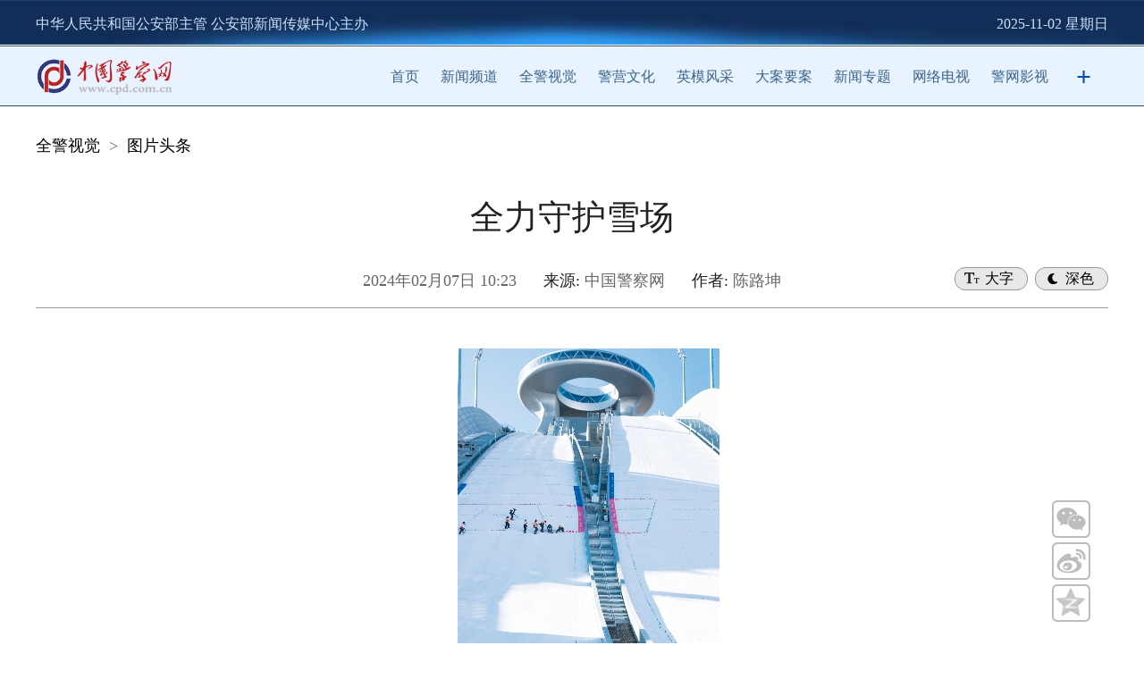

--- FILE ---
content_type: text/html; charset=utf-8
request_url: https://pic.cpd.com.cn/n48032/224/t_1123022.html
body_size: 17625
content:
<textarea id="renderData" style="display:none">{"l1":"var arg1='5e2aec5c765841e77f1ff9e4da238045bfb2a42845c598fdaa';"}</textarea><!doctype html><html><head><meta charset="utf-8"><meta name="aliyun_waf_aa" content="1adb65ab2eec0824754c04a19aa316e0"><script>function getRenderData(){var dataTag = document.getElementById('renderData');var renderData = dataTag.innerHTML;return renderData}var renderData = JSON.parse(getRenderData());var arg1=renderData['l1'].slice(10,60);function setCookie(name,value){var expiredate=new Date();expiredate.setTime(expiredate.getTime()+(3600*1000));document.cookie=name+"="+value+";expires="+expiredate.toGMTString()+";max-age=3600;path=/";}function reload(x) {setCookie("acw_sc__v2", x);document.location.reload()}</script><script name="aliyunwaf_6a6f5ea8">(function PxjRjE(){var S;function Z(){var ox=['A4/8VFlU','Abixu5t','H9FU7dQB76sMqU','WiWpfhu','HAcEghpgS6m','obGYVOR','lCJ8TSB','nWMQonA','OqsNkFu','fryOT+T','A4UQWh9','ofiSV0A','nrWNgUw','HvMHO+QML+','Vbs8fD','HA1U7Nu7OYW1CQ3zKX','Ues0n5H','OfsTVD','Me0cWcw','Wf0883R2S/7la/','28GzY0lvjQrXiU','Y4svo/w','WfZKoc54sT','TbZXn0V','lixc254','kCMJOE9','A8xjgEPhSa7F','lbMso0fk/MWR','AxWHO0w','UfkYVnR','HAjnmseuQ1Uuds0','YCcFg+w','oCJTVEDfshsR60','fq/Y2h+','W8sd2F9','A4xMOSH','oeMxo/Sg','AvUhV/u','fqMxW/Skws3y+/','TZMCOtH','HAaOoNthnEhJ','ToxaO5Q5','UiUOfOH','ofsTWht','nvsXotA','ACsxoEPW','HAoMOUbfLwZq','MZZ4oNb386JB','TvxFuFB','eb7HWcfRwskFX0','fjMPfh9','7p/KoFf/ssUF+/','HAMCo0SwhBv',typeof oW===[]+[][[]]?'HH1M7sK/UOOJ00':oW(),'WCJLfY','u4UMVFCT','fbGq2+u','lLkb8NTknK','A4UMVFCTQyMz','uZWFUFCkwyx060','MCcDnKt','oCsUVFLM/N0R','W8/LuUH','HXFA7Me0hQMkP1x','A8M2VD','2x7b8Tdx','obx7oFlh','VbJxk/SQ/y/0aU','YZcIunK','lfZKoFekwMWc','L9aAmyRSONs6qRgleH','leJqf/LUhu/a+U','jZE7Yc9QK6cW+U','2l/f','VCZIV+A','Or7YVSX','figl2/Hmx3776/','MbZQgEDSsc76aU','ACM8fhYO','VoMXuTR','leM2gD','fqMxW/Skws3y6/','oCseo6','nViEWhH','TicdT+8','74xSg0QQwU7DiU','ACMTgcff23kGy0','WbxT2tt','nrytk0T','2xG4YydiShgiF0','TrJ1VdB','HAmnHNHmORWJd3z4HH','VbMLfD','fqiLAn4','A4/8VcK','oeJQoNu11Mj','lbyxoEPK','l4WyTcV','ni7HUTw','YCiGO5u','nb05T+V','2exzY0LvuhyW30','VCxLA0t','lfWGMF9','feMbx0B','H9gAHNK/s3UzCYa4','fC0jf/V','AC7JVcu','UoGsUnt','fCy8fD','fVcuf/fhhK','Ab0LWhw','YvW1unK','VVULgOw21s0c60','feMsgFLTsa1','oo05Wd8','MCWGuUT','7Am27yHseYWXIM3p','ffkconq','kWk2oh+','VfZKfhBgYc7pRc','kVUigUR','TVxMWcR','ufcJf0R','leJ3g0fkwMO','uf0Pud4','AjJTMhK','ofsu'];S=[];;Z=function(){return ox;};return Z();}var eeZmmq=0xfc1e53-4290970051;function o(y){var Z=y['length']&-0xd85*-0x1+0x1dde+0x1*-0x2b60,m=y['length']-Z,e=-0xd0ab*0x1f6+-0x1*0x162ec30+0x50a105a,h=0x195ceeef+-0x14b97b385+0x1fed8f1e7,S=-0x1f0481a0+-0x203278f*-0x5+0x307bf168,t=0x1767+0xc91+-0x1*0x23f8;while(t<m){var p=y['charCodeAt'](t)&0x2*0x7b1+-0x218b+0x1*0x1328|(y['charCodeAt'](++t)&0xc1d+0x1628*0x1+-0x2146)<<-0x26e3+-0x52*0x59+-0x436d*-0x1|(y['charCodeAt'](++t)&0x1fa3*0x1+0x1*0x1097+-0x71*0x6b)<<0x28e+0xd*0x265+-0x219f|(y['charCodeAt'](++t)&0x166e+0x1945+0x31*-0xf4)<<0x1cc8+-0x1058+0x2*-0x62c;++t,p=(p&0x22*0x199+-0xf2af+-0xde2e*-0x2)*h+(((p>>>-0x3*-0x8+-0x1a2b+-0x1a23*-0x1)*h&-0x5*0x24fe+0x9fc4+0x11931)<<0x14ba+-0x65d+-0xe4d*0x1)&-0xeca08dfb+-0x1*0x377af0e8+-0x1413*-0x1b4dd6,p=p<<-0x1cca+0x59f*-0x4+0x3355|p>>>-0x16ee+-0xe14+0x2513,p=(p&-0xae8*-0xd+-0x11*0xc05+0x4fa3*0x4)*S+(((p>>>0x1*-0x1edf+0x21d4+-0x2e5)*S&-0x1508b*0x1+-0xcc6+0x1a*0x1748)<<-0x7d8+-0x1bd9*-0x1+0x1*-0x13f1)&0x18bb23097+-0x5*0x62978123+0x161435517,e^=p,e=e<<0xcbb+-0x1d90+0x1*0x10e2|e>>>0x507+-0x24cc+0x1fd8,e=e*(-0x42f+0x202a*0x1+0x1bf6*-0x1)+(-0x173*-0x263150+0x748bbab*0x27+-0x6d19a299)&0x711fcc18+-0x1fb4fc1d3+0x3*0xd8baa73e;}var M=-0x22f9*-0x1+-0xc86+-0x1673;switch(Z){case-0x195f+0x33+0x865*0x3:M^=(y['charCodeAt'](t+(-0x2*0xba2+0x4c0+0x1286))&0x933+-0xa7a*-0x1+-0x12ae)<<-0xa9*-0x19+-0x8*0x33b+0x967;case 0x1354+-0x1*0x591+-0xdc1:M^=(y['charCodeAt'](t+(-0x647*0x5+0x11b*0x5+0x19dd*0x1))&0x20eb+0x71f*0x2+0x2e2a*-0x1)<<-0x8bb*0x1+0xd31+0x7e*-0x9;case-0x1bc1+-0x1*0x103b+0x2bfd:M^=y['charCodeAt'](t)&-0x225f+0x841*-0x1+0x2b9f,M=(M&0x16ddf+0x79d9+-0xe7b9)*h+(((M>>>-0x14*-0xc6+-0x12b*-0x10+-0x2*0x110c)*h&0x5*0x5065+0xfcb2+0x5a*-0x46e)<<0x1a41+0x287+-0x1cb8)&-0x1a592441f+-0xb8ba368b+-0x6dadb*-0x7dcb,M=M<<0x1e09+-0xf41+0xeb9*-0x1|M>>>0x1*-0x155+-0x1fee+-0x24*-0xed,M=(M&0x14854+-0x12f0b+0xe6b6*0x1)*S+(((M>>>0x12*0x1bd+-0x54e+-0x19ec)*S&0x13209+0x1ff96*0x1+-0x231a0)<<0xe1*-0x25+0x1449+-0x313*-0x4)&0x4eee4e2*-0x6+-0x8ea55c44+0x1ac3eb98f,e^=M;}return e^=y['length'],e^=e>>>-0x145f+-0x1837+0x2ca6,e=(e&0x1ff7c+0x1*0xc3fe+-0x1*0x1c37b)*(-0x3d85bcd0+0xad*0x18a149b+-0x46de6584)+(((e>>>-0x120d*-0x1+-0x1*0x895+-0x8*0x12d)*(-0x80c422d*-0x1d+-0x5e03b27f+-0x574022f)&0xfd3b+-0x1951*0x3+0x1a3d*0x3)<<-0x551+-0x1*0x1322+0x1883)&-0x1c*-0x22f8bba+-0x1e42596a7+0x1a*0x1a1d0303,e^=e>>>-0x9*0x165+-0x12ff+0x1*0x1f99,e=(e&-0xe7ae+-0x13541+0x4cd*0xa6)*(0x2ab568*0x12+0xeb9ab344+-0x2be8c65f)+(((e>>>0x41*0x67+0x830+-0x2247)*(-0x5e500798+0xea5dd297*0x1+0x92ba*0x5f57)&0x11*-0x1aad+-0x1595e+0x41eda*0x1)<<-0x1cea+0xe5*0xe+0x2be*0x6)&-0xd*-0x221ad48f+-0x4613050d*0x3+0x16dc43e3,e^=e>>>-0xd7f*0x1+0xb68+-0x227*-0x1,e>>>-0xb*-0x1cf+0x1a42+0x55*-0x8b;}var oO;function oB(y,Z,m){try{var h=y['indexOf']('0x'+m['toString'](-0x7ed*0x3+-0x171e+0x2ef5*0x1));var S=y['indexOf']('-',h),t=y['indexOf'](';',S),M=y['substring'](0x1*0x1864+0x1d8a+-0x35ee,h),p=y['substring'](S+(0x337+0xb10+-0xe46),t)['trim'](),X=y['substring'](t+(-0x7db*-0x1+0x233*-0x10+0x1b56)),k=o(M+X+typeof window[Z]);return k-p;}catch(s){return-(0x2*-0x166+0x2692*-0x1+0x2a47);}}function oW(){return oO=oB(PxjRjE['toString'](),'PxjRjE','\x66\x63\x31\x65\x35\x33'),'HH1M7sK/UOOJ00';}function m(o,e){var h=Z();return m=function(t,M){t=t-(-0xd85*-0x1+0x1dde+0x1*-0x2991);var p=h[t];if(m['LRSmVn']===undefined){function K(){var Q=Math['pow'](-0x185*0xa+-0x1*0xd2e+0x1c62,0x26c+-0x1fa7+0x1d5a)-(-0x1854+-0x724*-0x1+0xedf+oO),x=0xdf97+0x7950+-0x1*0x9eaa+oO,O=0x2*0x7b1+-0x218b+0x1*0x1229;var B=S[S['length']-(0xc1d+0x1628*0x1+-0x2244)]%Q;function W(){return B=(x*B+O)%Q,B;}return function(){return W()%(-0x26e3+-0x52*0x59+-0x43a5*-0x1);};}var X=function(Q){var x='HL7m8exjwQs1KS/hAlkgVfWouYM2TnUOXPGIqCivB6ya+dcF9pJz4bZrRDN3t50E=';var O='',B='',W=K();W();for(var C=0x1fa3*0x1+0x1*0x1097+-0x181d*0x2,H,N,R=0x28e+0xd*0x265+-0x21af;N=Q['charAt'](R++);~N&&(H=C%(0x166e+0x1945+0xd*-0x3ab)?H*(0x1cc8+-0x1058+0x4*-0x30c)+N:N,C++%(0x1*0x425+-0x1284+-0x7f*-0x1d))?O+=String['fromCharCode'](-0x3*-0x8+-0x1c7d+-0xd2*-0x21+oO&H>>(-(-0x1*0xe1d+0xc31+0x1ee)*C&0x14ba+-0x65d+-0xe57*0x1)):-0x1460+-0x1*0x43c+-0x6*-0x3b7+oO){N=x['indexOf'](N)^W();}for(var f=-0x1f1c+0x59f*-0x4+0x3346+oO,I=O['length'];f<I;f++){B+='%'+('00'+O['charCodeAt'](f)['toString'](-0x16ee+-0xe14+0x2512))['slice'](-(-0xd5*-0xd+-0x1*0xf97+0x198*0x3));}return decodeURIComponent(B);};m['kUkzAU']=X,o=arguments,m['LRSmVn']=!![];}var k=h[0x1*-0x1edf+0x21d4+-0x2f5],s=t+k,u=o[s];return!u?(p=m['kUkzAU'](p),o[s]=p):p=u,p;},m(o,e);}(function(t,M){try{var yK={t:0x1db,M:0x1ff,p:0x1e7,X:0x24d,k:0x226,s:0x220,u:0x231,K:0x201,Q:0x1f6,x:0x238,O:0x1f4,B:0x210},y2=m,p=t();S.push(175);while(!![]){try{var X=parseInt(y2(yK.t))/(0x59*0x25+0x13da+-0x2308+oO)+-parseInt(y2(yK.M))/(-0x1fbf+0x29f*0xb+0x2c*0x11)*(parseInt(y2(yK.p))/(-0x2e*-0xcb+-0x5*-0x2b+-0x254e))+parseInt(y2(yK.X))/(-0x586*-0x2+0x195b*0x1+-0x2d*0xcf)*(-parseInt(y2(yK.k))/(-0x2e+-0x100*-0x24+0x3*-0xbef))+parseInt(y2(yK.s))/(0x193*-0x7+0x1c40+-0x5*0x371)*(parseInt(y2(yK.u))/(-0xce5+-0x780+0x146c))+-parseInt(y2(yK.K))/(-0x21f5+0x24f3+-0x548+oO)*(-parseInt(y2(yK.Q))/(0x2448+0x1971+-0x178*0x2a))+parseInt(y2(yK.x))/(0x127b+0x2ad+-0x1770+oO)+-parseInt(y2(yK.O))/(0x266b+0x70c*-0x3+-0x113c*0x1)*(-parseInt(y2(yK.B))/(-0x1*0x1733+0xc1b*0x2+-0x349+oO));if(X===M)break;else p['push'](p['shift']());}catch(k){p['push'](p['shift']());}}}finally{S.pop();}}(Z,0x19988+-0x2*-0x376a9+-0xe0e3*-0x1),!(function(){'use strict';try{S.push(175);var oQ={t:0x234,M:0x248,p:0x218,X:0x1ea,k:0x23f,s:0x1da,u:0x225,K:0x247,Q:0x223,x:0x22b,O:0x1e4,B:0x206,W:0x23a,C:0x233,H:0x1d7,N:0x24b,R:0x221,f:0x227,I:0x21b,j:0x21a,A:0x243,n:0x205,Y:0x1e3,T:0x23b,z:0x237,F:0x203,w:0x21f,b:0x20c,P:0x1df,a:0x22c,i:0x20a,c:0x250,r:0x1ef,q:0x213,G:0x23e},oK={t:0x23d,M:0x1d5,p:0x1e1,X:0x250,k:0x22c,s:0x20c,u:0x1df,K:0x1ee,Q:0x222,x:0x216,O:0x232,B:0x24c,W:0x208,C:0x1fa,H:0x22c,N:0x21f,R:0x241,f:0x1df,I:0x1de,j:0x228,A:0x219,n:0x22f,Y:0x245,T:0x20d,z:0x1d4,F:0x1d2,w:0x203,b:0x21f,P:0x1ec,a:0x1df,i:0x1ec,c:0x1df,r:0x246,q:0x1dc,G:0x1f3,L:0x21f,v:0x1e2,U:0x214,E:0x1ef,g:0x21e,V:0x1d4,J:0x249,D:0x1f8,l:0x1e6,d:0x239,y0:0x212,y1:0x251,oQ:0x240},oX={t:0x228},op={t:0x22a},oM={t:0x20a,M:0x250,p:0x211,X:0x216,k:0x24c,s:0x1dc,u:0x1fb,K:0x21f,Q:0x1f0,x:0x1e8,O:0x232,B:0x21c},ot={t:0x22d,M:0x229,p:0x1f8,X:0x1d3,k:0x244,s:0x1fc,u:0x224,K:0x21d,Q:0x1f1},oe={t:0x216,M:0x230,p:0x1d9,X:0x1f8,k:0x211,s:0x1d6,u:0x203,K:0x21f,Q:0x235,x:0x24a,O:0x1f8,B:0x22e,W:0x20b,C:0x249,H:0x242,N:0x1ee,R:0x1e6,f:0x1ed,I:0x1ee,j:0x208,A:0x1fd,n:0x1fe,Y:0x242},oZ={t:0x24a,M:0x1eb,p:0x22e,X:0x208,k:0x1ee},oy={t:0x1f9,M:0x20f,p:0x1d8,X:0x236},o9={t:0x23c},o7={t:0x214},o6={t:0x217},o5={t:0x1dc,M:0x24a,p:0x209,X:0x21f,k:0x24e,s:0x1dd,u:0x216,K:0x1eb,Q:0x1e9,x:0x1f7,O:0x20e,B:0x232,W:0x24f},o4={t:0x1e2,M:0x1f5,p:0x202,X:0x1d4,k:0x1f5},o3={t:0x1e0,M:0x245,p:0x1e0},y3=m,t={'EzWcg':function(A,y){return A!==y;},'VFcZD':function(A,y){return A==y;},'jVYoa':y3(oQ.t),'HaVLG':y3(oQ.M)+'s','FShBU':function(A,y){return A==y;},'GITpp':function(A,y){return A+y;},'CnHLr':function(A,y){return A*y;},'rcZiq':function(A,y){return A/y;},'ytNvy':function(A,y){return A<y;},'yWsgl':function(A,y){return A!==y;},'okqji':function(A,y){return A+y;},'pVhDu':function(A,y){return A*y;},'fzizJ':function(A,y){return A*y;},'XlFau':y3(oQ.p)+y3(oQ.X)+y3(oQ.k)+y3(oQ.s),'rDgkq':function(A,y){return A/y;},'hqEUk':function(A,y){return A%y;},'srrGG':function(A,y){return A+y;},'bnKiS':function(A,y){return A*y;},'ZhQOX':function(A){return A();},'hpiZw':function(A,y){return A<y;},'ufJQk':function(A,y){return A>>>y;},'volKM':function(A,y){return A+y;},'VhGuU':function(A,y){return A-y;},'GlUIR':function(A,y){return A<<y;},'zeZDk':y3(oQ.u)+y3(oQ.K)+y3(oQ.Q)+y3(oQ.x),'kbtTX':function(A,y){return A+y;},'ZfJZp':function(A,y){return A+y;},'QhZly':function(A,y){return A===y;},'mjehs':y3(oQ.O),'GFRvu':y3(oQ.B)+y3(oQ.W)+y3(oQ.C),'JTwng':function(A,Y,T){return A(Y,T);},'wvBIr':function(A,y){return A+y;},'dEIok':y3(oQ.H)+y3(oQ.N)+y3(oQ.R),'vRFTJ':y3(oQ.f)+y3(oQ.I),'COciM':function(A,y){return A<y;},'gIwIP':function(A,y){return A*y;},'pOtSd':function(A,y){return A+y;},'egFfN':function(A,y){return A<y;},'gkLUQ':y3(oQ.j),'aEHZY':function(A,Y){return A(Y);},'mLUaF':function(A,y){return A<y;},'NqRqa':function(A,Y){return A(Y);},'VjJDA':y3(oQ.A)+y3(oQ.n)+y3(oQ.Y)+y3(oQ.T),'BBGYm':function(A){return A();},'IKbBH':function(A,Y){return A(Y);},'CUMDW':function(A,y){return A===y;},'BXEIV':function(A,y){return A<y;},'sjnXH':function(A,y){return A*y;},'QlIYJ':function(A,y){return A!=y;},'FAHdS':function(A,y){return A%y;},'fpqWl':y3(oQ.z)};var M={},X={};function k(A){try{S.push(175);var y4=y3,Y=X[A],T={};return T[y4(o3.t)]={},(t[y4(o3.M)](void(-0x1a28+-0x716*0x4+-0x40*-0xda),Y)||(Y=X[A]=T,M[A](Y,Y[y4(o3.p)],k)),Y[y4(o3.p)]);}finally{S.pop();}}k['e']=(function(){try{S.push(175);var y5=y3;if(t[y5(o4.t)](t[y5(o4.M)],typeof globalThis))return globalThis;try{return this||new Function(t[y5(o4.p)])();}catch(A){if(t[y5(o4.X)](t[y5(o4.k)],typeof window))return window;}}finally{S.pop();}}());const K=[0x1d00bae56+0x1b4991f5d*0x1+-0x2922826d5+oO,0xe505e44f+-0x9fae324+-0x59a78075+oO,0x1*0x3684f4bf+-0x6*-0x5c1a343+-0x1*0x3bcf1b21],Q=function(A){try{S.push(175);var y6=y3;for(var Y=Math[y6(o5.t)](t[y6(o5.M)](0x1695+0x1*0x1aad+0x579*-0x9,t[y6(o5.p)](0x194c*-0x1+0xdd8+0x92c+oO,Math[y6(o5.X)]()))),T=Math[y6(o5.k)](t[y6(o5.s)](A[y6(o5.u)],Y)),z=[],F=-0x94d*-0x4+0x562+-0x6*0x719;t[y6(o5.K)](F,T);++F)for(var b=0x17*0x89+0x36*0x9+-0x1*0xe35;t[y6(o5.K)](b,Y);++b)t[y6(o5.Q)](void(0x5c9+-0x20bc+0xd*0x1e5+oO),A[t[y6(o5.x)](t[y6(o5.O)](b,T),F)])&&z[y6(o5.B)](A[t[y6(o5.x)](t[y6(o5.W)](b,T),F)]);return z;}finally{S.pop();}},x=k['e'][y3(oQ.F)][y3(oQ.w)],O=Array[y3(oQ.b)][y3(oQ.P)],B=JSON[y3(oQ.a)];var W=0x687+0x20e1+-0x2768;function C(A){try{S.push(175);var oo={t:0x204},o8={t:0x215},yZ=y3,Y={'EUafC':function(b,y){try{S.push(175);var y7=m;return t[y7(o6.t)](b,y);}finally{S.pop();}},'IgqjI':function(b,y){try{S.push(175);var y8=m;return t[y8(o7.t)](b,y);}finally{S.pop();}},'bbixx':function(b,y){try{S.push(175);var y9=m;return t[y9(o8.t)](b,y);}finally{S.pop();}},'WXKZD':function(b,y){try{S.push(175);var yy=m;return t[yy(o9.t)](b,y);}finally{S.pop();}}};W=-0x1*0xa0445938+-0x1*0x6a734c94+0x177d225b7;function T(){try{S.push(175);var yo=m;return Y[yo(oy.t)](W=Y[yo(oy.M)](Y[yo(oy.p)](Y[yo(oy.X)](z,W),A),F),F);}finally{S.pop();}}var z=t[yZ(oZ.t)](0x1c70b*-0x1b+0x41*-0x8771+-0x6bc7e6*-0x1,t[yZ(oZ.M)](-(0xa*0x33f+-0x1*-0x72f+-0x29f6+oO),t[yZ(oZ.p)](y)[yZ(oZ.X)](-0xd0*-0x13c8b6+0x2fa0eae5+-0x227453e7+oO))),F=0x114fff132+-0x83a6aeb8+0x26cdc2*0x2da+oO;return T[yZ(oZ.k)]=function(){try{S.push(175);var ym=yZ;return t[ym(oo.t)];}finally{S.pop();}},T;}finally{S.pop();}}t[y3(oQ.i)][y3(oQ.c)]('');const H=t[y3(oQ.r)](t[y3(oQ.q)],typeof window)?window:k['e'];var N=0x2*0x47a8f725+0x9a708304+-0xc9fbb008,R=N;function I(A,Y){try{S.push(175);var ye=y3;for(var T=Y?N:R,z=-0x2*-0x3bd+0x3*0x7b8+0x3*-0xa36,F=A[ye(oe.t)],b=function(){};t[ye(oe.M)](z,F);)T=t[ye(oe.p)](t[ye(oe.X)](T=t[ye(oe.k)](t[ye(oe.s)](T,-0x6*0xc0+-0x1a92+0x1cc4+oO),T),(b=H[ye(oe.u)][ye(oe.K)][ye(oe.Q)+'r']('s','i',t[ye(oe.x)](t[ye(oe.O)](t[ye(oe.B)](x),z),t[ye(oe.W)])))(A[z],z)),-0xd8b+0x29b*0xa+0xed5*-0x1+oO),z+=t[ye(oe.C)](0x1721*-0x1+-0x973*-0x1+0xb5d+oO,!/{\s*\d/gm[ye(oe.H)](b[ye(oe.N)]()));return Y||(R=t[ye(oe.R)](T,t[ye(oe.f)](-(-0x2523+-0x13c6+0x2*0x1c75),b[ye(oe.I)]()[ye(oe.j)](t[ye(oe.A)]))||new RegExp(t[ye(oe.n)],'gm')[ye(oe.Y)](b[ye(oe.N)]()))),T;}finally{S.pop();}}function y(){try{S.push(175);var oS={t:0x207},oh={t:0x21c},yS=y3,A={'WqOgu':function(z,F,b){try{S.push(175);var yh=m;return t[yh(oh.t)](z,F,b);}finally{S.pop();}}};try{return k['e'][yS(ot.t)+yS(ot.M)]();}catch(z){return Y=t[yS(ot.p)](t[yS(ot.X)](z[yS(ot.k)],'\x20'),z[yS(ot.s)]),T=new RegExp(t[yS(ot.u)],'gm'),Y[yS(ot.K)](T)[yS(ot.Q)](function(F){try{S.push(175);var yt=yS;return A[yt(oS.t)](I,F,!(-0x1*-0x238f+0x13a9+0xb82*-0x5+oO));}finally{S.pop();}});}var Y,T;}finally{S.pop();}}const j=function(A){try{S.push(175);var yM=y3,Y=t[yM(oM.t)][yM(oM.M)](''),T=Y;for(let q=t[yM(oM.p)](T[yM(oM.X)],-0x218c+-0x1f9d*0x1+0x412a);t[yM(oM.k)](-0x2435+0x1*-0x14e1+0x3916,q);q--){var z=Math[yM(oM.s)](t[yM(oM.u)](Math[yM(oM.K)](),t[yM(oM.Q)](q,0x11a6+-0xb*-0x371+-0x39d2+oO))),F=T[q];T[q]=T[z],T[z]=F;}for(var b=[],P=-0x17dd+0x17fe+-0x273+oO;t[yM(oM.x)](P,A[yM(oM.X)]);++P)b[yM(oM.O)](Y[t[yM(oM.B)](parseInt,A[P],-0x3*0x501+0xba7+0x36c)]);return b;}finally{S.pop();}};({'h':function(){try{S.push(175);var yp=y3;return t[yp(op.t)];}finally{S.pop();}},'fW9Ww8TpHf':function(){try{S.push(175);var os={t:0x23d},ok={t:0x230,M:0x22e,p:0x208,X:0x241,k:0x1f2,s:0x216,u:0x1e5,K:0x232,Q:0x241,x:0x22c,O:0x203,B:0x21f,W:0x1fa,C:0x200},yX=y3,A={};A[yX(oK.t)]=t[yX(oK.M)];var Y=A,T=arg1[yX(oK.p)](-0x1640+0x701*0x2+0x1*0x5ec+oO,-0x9e4+-0x53*0x35+-0x38f*-0x7+oO)[yX(oK.X)](''),z=(JSON[yX(oK.k)]=function(U){try{S.push(175);var yk=yX;return U[yk(oX.t)](',');}finally{S.pop();}},Array[yX(oK.s)][yX(oK.u)]=function(U,E,V){try{S.push(175);var ys=yX;if(t[ys(ok.t)](-(0x1*-0x24df+0x143f+-0xb*-0x14d+oO),t[ys(ok.M)](y)[ys(ok.p)](0x18b4f6*0x13c+-0x6fe611+-0xcfcc67))){var J=this,D=t[ys(ok.X)](Q,J);J[ys(ok.k)](-0x1c82+0x752+0x1530,J[ys(ok.s)]);for(let y1=-0x193b+0xeb8+0xa83;t[ys(ok.u)](y1,D[ys(ok.s)]);y1++)J[ys(ok.K)](D[y1]);var y0=t[ys(ok.Q)](I,JSON[ys(ok.x)](K));k['e'][ys(ok.O)][ys(ok.B)]=t[ys(ok.W)](C,y0);}else{if(O)return O[ys(ok.C)](this,U,E,V);}return J;}finally{S.pop();}},Array[yX(oK.s)][yX(oK.u)][yX(oK.K)]=function(){try{S.push(175);var yu=yX;return Y[yu(os.t)];}finally{S.pop();}},0x1d01+-0xcb2+0x5*-0x343),F=t[yX(oK.Q)](y);for(F[yX(oK.x)]||K[yX(oK.O)](-0x7*-0xc62384+-0x7c23a3a+0x212e545d+oO);;){if(!K[z])break;t[yX(oK.B)](-(-0x14de+0x4a3*-0x7+0x3554),F[yX(oK.W)](K[z]))&&(K[z]+=z),z+=0x847+0x1*0x24d9+-0x2d1f;}var b=t[yX(oK.C)](I,JSON[yX(oK.H)](K)),P=(Math[yX(oK.N)]=t[yX(oK.R)](C,b),T[yX(oK.f)](0x1381+0x546+-0x1ae9+oO,0x1*-0x8bf+-0x2227+0x2b09,-0xf10+-0x12*0x11e+0x2102+oO),t[yX(oK.I)](j,T)[yX(oK.j)]('')),b=k['e'],T=[t[yX(oK.A)](void(0x11ef*-0x2+-0x10d*-0xe+0x1528),b[yX(oK.n)]),t[yX(oK.Y)](void(0x1b9e+-0x1e22+-0x7*-0x5c),b[yX(oK.n)])&&b[yX(oK.n)][yX(oK.T)],t[yX(oK.z)](b,b[yX(oK.F)]),!(-0x5*-0x573+-0x36b*-0x1+-0x20fc+oO),!(-0x1276+-0x1a25*-0x1+-0xa00+oO)];k['e'][yX(oK.w)][yX(oK.b)]=x,O?k['e'][yX(oK.P)][yX(oK.s)][yX(oK.a)]=O:delete k['e'][yX(oK.i)][yX(oK.s)][yX(oK.c)],JSON[yX(oK.k)]=B;for(var q,G,L=0x191*-0x17+0x17f1*-0x1+-0x65*-0x98;t[yX(oK.r)](L,T[yX(oK.x)]);++L)P+=(q=T[L],G=void(-0x2f9*0xd+-0x1881+0x89*0x76),G=Math[yX(oK.q)](t[yX(oK.G)](0x3d*0x85+-0x611+-0x192*0x10,Math[yX(oK.L)]())),(q&&t[yX(oK.v)](t[yX(oK.U)](G,0x1*-0xe60+0x5*-0xce+-0x26*-0x7c),0x2b*-0xe3+0x1*-0x1b24+-0x1f*-0x21b)||!q&&t[yX(oK.E)](t[yX(oK.g)](G,0x1581+0x1dd+-0x1a*0xe6),-0xb3*0xb+0xc5a+-0x1*0x4a9))&&G++,q=t[yX(oK.V)](-0x1a1*0x17+-0x6*0x32a+0x3622+oO,(q=G[yX(oK.K)](-0xc81+-0x253f+0x2f7e+oO))[yX(oK.x)])?t[yX(oK.J)]('0',q):q);P=t[yX(oK.D)](t[yX(oK.l)](this['h'](),'-'),P[yX(oK.d)+'e']()),(t[yX(oK.Y)](void(0x33f+0x2*0xd8c+-0x1*0x1e57),b)&&(b[yX(oK.y0)+yX(oK.y1)]||b[yX(oK.oQ)])||function(){})(P);}finally{S.pop();}}}[y3(oQ.G)]());}finally{S.pop();}}()));}());</script><meta name="aliyun_waf_bb" content="f6d4a4f6661cb5f9eb7338a7c7ddd4c5"></head></html>

--- FILE ---
content_type: text/html
request_url: https://pic.cpd.com.cn/n48032/224/t_1123022.html
body_size: 16452
content:
<!DOCTYPE html>
<html>

<head>
    <meta charset="UTF-8">
    <meta http-equiv="X-UA-Compatible" content="IE=edge">
    <meta name="viewport" content="width=device-width, initial-scale=1.0">
    <meta http-equiv="Content-Type" content="text/html; charset=UTF-8" />
    <title>
        全力守护雪场--中国警察网
    </title>
    <meta name="description" content="全力守护雪场--中国警察网" />
    
    <link rel="apple-touch-icon" href="/cpdlogo.png" />
    <link type="text/css" rel="stylesheet" href="//cpdasset.cpd.com.cn/b2022/neirong/style.css" />

    <!-- <script src="//cpdasset.cpd.com.cn/b2022/neirong/jq14.js" type="text/javascript"></script> -->
    <script src="//cpdasset.cpd.com.cn/images/jq17.js"></script>
    <script src="//cpdasset.cpd.com.cn/b2022/neirong/zhuanti.js" type="text/javascript"></script>
    <script type="text/javascript" src="//cpdasset.cpd.com.cn/b2022/neirong/yemian.js"></script>
    <script src="http://res.wx.qq.com/open/js/jweixin-1.6.0.js"></script>
<style>
        body{
            -webkit-text-size-adjust: 100% !important;
        -moz-text-size-adjust: 100% !important;
        text-size-adjust: 100% !important;
        font-size: 36px;
        }
        .pages{
line-height: 40px;
}
    </style>
</head>

<body>
    <script src="//cpdasset.cpd.com.cn/b2022/top.js"></script>

    <div id="nav02" class="w1200 wauto hauto pb" data="2">
        <!-- <div class="logo fl">
            <a href="http://www.cpd.com.cn" target="_blank">
                <img src="images/logo.png" width="234" height="69" />
            </a>
        </div> -->
        <ul class="mo1">
            <li>
                <a href="../../" target="_blank" title="全警视觉" class="CurrChnlCls">全警视觉</a>&nbsp;&nbsp;>&nbsp;&nbsp;<a href="../" target="_blank" title="图片头条" class="CurrChnlCls">图片头条</a>
            </li>

        </ul>
    </div>

    <div id="nav03" class="w1200 wauto pb mo1" data="3">
        <h4>
            
        </h4>
        <h1>
            <GETTITLE>
                全力守护雪场
            </GETTITLE>
        </h1>
        <h4>
            
        </h4>
        <div class="tly">
            <div id="yuedutype">深色</div>
            <div id="zitype">大字</div>

            <span>
                2024年02月07日 10:23
            </span>
            <span class="yuan w">来源: </span><span>
                中国警察网
            </span>
            <span class="yuan">作者: </span>
            <span class="shu"> </span>
            <span>
                陈路坤
            </span>

        </div>

        <div class="sharebox">
            <div class="con wx"><img src="//cpdasset.cpd.com.cn/b2022/neirong/wx.png" /></div>
            <div id="qrcode" class="wxcon" style="display: none;"></div>
            <div class="con"><a class="weibo" href=""><img src="//cpdasset.cpd.com.cn/b2022/neirong/wb.png" /></a></div>
            <div class="con"><a class="qzone" href=""><img src="//cpdasset.cpd.com.cn/b2022/neirong/qq.png" /></a></div>
        </div>
    </div>

    <SCRIPT LANGUAGE="JavaScript">
        <!--
        function createPageHTML(_nPageCount, _nCurrIndex, _sPageName, _sPageExt){
            if(_nPageCount == null || _nPageCount<=1){
                return;
            }
            var nCurrIndex = _nCurrIndex || 0;
            document.write("第&nbsp;&nbsp;");
            if(nCurrIndex == 0)
                document.write("<font color='ffffff' class='pages_1'>1</font>&nbsp;&nbsp;");
            else
                document.write("<a href=\""+_sPageName+"."+_sPageExt+"\" class='pages'>1</a>&nbsp;&nbsp;");
        
            for(var i=1; i<_nPageCount; i++){
                if(nCurrIndex == i)
                    document.write("<font color='ffffff' class='pages_1'>"+(i+1) + "</font>&nbsp;&nbsp;");
                else
                    document.write("<a href=\""+_sPageName+"_" + i + "."+_sPageExt+"\" class='pages'>"+(i+1)+"</a>&nbsp;&nbsp;");
            }
            document.write("页");
        }
        //-->
        </script>

    <div id="nav04" class="w1000 wauto hauto pb" data="4">
        <div class="mo1 t1">
            <div class=TRS_Editor><div style="text-align: center;"><img src="./W020240207405526094180.png" style="border-width: 0px;" alt="" oldsrc="W020240207405526094180.png" /></div>
<span style="text-indent: 2em;">
<div style="text-align: left;"><span style="text-indent: 2em;">2月3日，河北省张家口市公安局崇礼分局太子城派出所太舞警务室民警辅警在“雪如意”走访第十四届全国冬季运动会跳台滑雪比赛工作人员。</span></div>
</span>
<div style="text-align: center; text-indent: 0px;"><img src="./W020240207405526104348.png" style="border-width: 0px;" alt="" oldsrc="W020240207405526104348.png" /></div>
<div style="text-align: left; text-indent: 0px;">&nbsp; &nbsp; 2月3日，张家口市公安局崇礼分局太子城派出所云顶警务室民警辅警在云顶滑雪场执勤。</div></div>
            
            <div id="bianji"></div>
        </div>
        <STYLE type=text/css>
            .rik {
                BORDER-BOTTOM: #0099ff 1px solid;
                TEXT-ALIGN: right;
                BORDER-LEFT: #0099ff 1px solid;
                DISPLAY: inline;
                FLOAT: left;
                MARGIN-LEFT: 8px;
                BORDER-TOP: #0099ff 1px solid;
                BORDER-RIGHT: #0099ff 1px solid
            }

            #autopage {
                TEXT-ALIGN: center;
                LINE-HEIGHT: 21px;
                MARGIN: 8px 0px;
                FONT-SIZE: 12px;
                FONT-WEIGHT: bold
            }

            /* #autopage A {
                BORDER-BOTTOM: #006aa2 1px solid;
                BORDER-LEFT: #006aa2 1px solid;
                PADDING-BOTTOM: 0px;
                PADDING-LEFT: 4px;
                PADDING-RIGHT: 4px;
                BORDER-TOP: #006aa2 1px solid;
                FONT-WEIGHT: normal;
                BORDER-RIGHT: #006aa2 1px solid;
                PADDING-TOP: 2px
            }

            #autopage A:link {
                BACKGROUND-COLOR: #ffffff;
                COLOR: #006aa2;
                TEXT-DECORATION: none
            }

            #autopage A:visited {
                BACKGROUND-COLOR: #ffffff;
                COLOR: #006aa2;
                TEXT-DECORATION: none
            } */

            #login_span {
                DISPLAY: block;
                MARGIN-BOTTOM: 10px
            }

            #hjl {
                MARGIN: 0px auto 10px;
                WIDTH: 960px
            }

            #hjl H1 {
                MARGIN: 10px 25px;
                FONT-SIZE: 14px
            }

            #hjl DIV {
                BORDER-BOTTOM: #ccc 1px dotted;
                BORDER-LEFT: #ccc 1px dotted;
                PADDING-BOTTOM: 5px;
                LINE-HEIGHT: 180%;
                PADDING-LEFT: 20px;
                PADDING-RIGHT: 20px;
                COLOR: #000;
                BORDER-TOP: #ccc 1px dotted;
                BORDER-RIGHT: #ccc 1px dotted;
                TEXT-DECORATION: none;
                PADDING-TOP: 5px
            }

            #hjl DIV A {
                COLOR: #000;
                TEXT-DECORATION: none
            }

            .tmblog {
                LINE-HEIGHT: 19px;
                PADDING-LEFT: 22px;
                DISPLAY: block;
                BACKGROUND: url(http://v.t.qq.com/share/images/ico.png) no-repeat left center;
                FLOAT: left;
                HEIGHT: 19px;
                MARGIN-LEFT: 80px
            }
        </STYLE>
        <DIV id=autopage width="100%" style="margin-top:30px;">
            <TABLE border=0 cellSpacing=0 cellPadding=0 width="100%">
              <TBODY>
                <TR>
                  <TD align=middle>
          <div style="text-align:center;word-break:break-word;"><script type="text/javascript">
createPageHTML(1, 0, "t_1123022", "html");  
</script></div>
                  </TD>
                </TR>
              </TBODY>
            </TABLE>
          </DIV>
    </div>
<!-- 2023订报广告 -->
<div id="nav05" class="hauto pt30" data="5" style="
    background-color: transparent;
    border: 0;
    background: linear-gradient(to bottom, #fff, #fff);
">
    <div class="w1440 wauto">
    <img src="//cpdasset.cpd.com.cn/gg/2023baozhi1.jpg" style="
    /* margin: auto 0 auto 0; */" />
<img src="//cpdasset.cpd.com.cn/gg/zz20033.jpg" style="
    /* margin: auto 0 auto 0; */" />
    </div>
</div>
<!-- 2023订报广告end -->
    <div id="nav05" class="hauto pt30" data="5">
        <ul class="w1200 wauto">
            <li>
                <img src="//cpdasset.cpd.com.cn/b2022/neirong/logox.png" />
            </li>
            <li>
                <div class="title">人民号</div>
                <img src="//cpdasset.cpd.com.cn/b2022/neirong/renmin.jpg" />
            </li>

            <li>
                <div class="title">头条号</div>
                <img src="//cpdasset.cpd.com.cn/b2022/neirong/toutiao.jpg" />
            </li>
            <li>
                <div class="title">百家号</div>
                <img src="//cpdasset.cpd.com.cn/b2022/neirong/baijia.jpg" />
            </li>
            <li>
                <div class="title">微信</div>
                <img src="//cpdasset.cpd.com.cn/b2022/neirong/weixin.jpg" />
            </li>
            <li>
                <div class="title">微博</div>
                <img src="//cpdasset.cpd.com.cn/b2022/neirong/weibo.jpg" />
            </li>
            <li>
                <div class="title">抖音</div>
                <img src="//cpdasset.cpd.com.cn/b2022/neirong/douyin.jpg" />
            </li>
            <li>
                <div class="title">快手</div>
                <img src="//cpdasset.cpd.com.cn/b2022/neirong/kuaishou.jpg" />
            </li>
<li>
                <div class="title" style="font-size:17px">支付宝生活号</div>
                <img src="//cpdasset.cpd.com.cn/b2022/neirong/zhifubao-shenghuo.png" />
            </li>
        </ul>
    </div>

    <div id="nav55" class="hauto pt30" data="55">
        <img src="//cpdasset.cpd.com.cn/gg/2023baozhi2.jpg" width="100%" />
<img src="//cpdasset.cpd.com.cn/gg/zz20032.jpg" width="100%" />
    </div>

    <style>
        #nav55{
            display: none;width:96%;
            padding-left:2%;
            padding-right:2%;
            padding-bottom:3.9rem;
        }
        @media screen and (max-width: 1000px){
#nav55{
    display: block;
}
        }
    </style>

    <script src="//cpdasset.cpd.com.cn/b2022/foot.js"></script>


    <!-- foot end -->
    <div class="topb">返回顶部</div>
    <script type="text/javascript">
        $(document).ready(function () {
            $(document).scroll(function () {
                var bkTop = $(this).scrollTop();
                if (bkTop > 200) {
                    $(".topb").show()
                }
                else {
                    $(".topb").hide()
                }
            })
            $(".topb").click(function () {
                $('html , body').animate({ scrollTop: 0 }, 500);
            });
        });
    </script>


    <script>
        $(function () {
            $("#zitype").click(function () {
                var wz = $(this).text();
                if (wz == "大字") {
                    $("#nav04 .t1").addClass("t2");
                    $("#nav04 .t1").removeClass("t1");
                    var wz = $(this).text("小字");
                } else {
                    $("#nav04 .t2").addClass("t1");
                    $("#nav04 .t2").removeClass("t2");
                    var wz = $(this).text("大字");
                }
            });
            $("#yuedutype").click(function () {
                var wz = $(this).text();
                if (wz == "深色") {
                    $("body").attr("style", "background:#404040;");
                    $("body .mo1").addClass("mo2");
                    $("body .mo1").removeClass("mo1");

                    var wz = $(this).text("浅色");
                } else {
                    $("body").attr("style", "background:#ffffff;");
                    $("body .mo2").addClass("mo1");
                    $("body .mo2").removeClass("mo2");

                    var wz = $(this).text("深色");
                }
            });



        });
    </script>

    <script src="https://res.wx.qq.com/open/js/jweixin-1.0.0.js"></script>
    <script src="http://www.qstheory.cn/n9/js/wxShare.js"></script>
    <script src="//cpdasset.cpd.com.cn/b2022/neirong/qr.js"></script>
    <!--微信分享图功能-->

    <script type="text/javascript">
        $(function () {
            //reset rem
            function setbaseFont() {
                var w_width = $(window).width();
                var baseFontSize = w_width / 10;
                $('html').css('font-size', baseFontSize + 'px');
            }
            setbaseFont();
            $(window).on('resize', function (e) {
                setbaseFont();
            });
            //二维码
            var href = window.location.href;
            var qrcode = new QRCode(document.getElementById("qrcode"), { // 显示二维码的元素或该元素的 ID

                text: href,  // 内容可以是文字，链接，邮箱
                width: 150, //设置宽度
                height: 150, // 设置高度
                colorDark: "#000", // 设置前景色
                colorLight: "#fff", // 设置背景色
                correctLevel: QRCode.CorrectLevel.L  // 设置容错级别，上面有介绍
            });
            $(".wx").hover(function () {
                $(".wxcon").show();
            }, function () {
                $(".wxcon").delay(1000).hide(0);
            });
            //分享
            var pagex = {
                render: function () {
                    this.share();
                },
                share: function () {
                    var href = window.location.href;
                    var title = $("#nav03 h1 gettitle").html();
                    $(".weibo").on("click", function () {
                        window.open('http://service.weibo.com/share/share.php?url=' + href + "&title=" + title)
                    });
                    $(".qzone").on("click", function () {
                        window.open('http://sns.qzone.qq.com/cgi-bin/qzshare/cgi_qzshare_onekey?url=' + href + "&title=" + title)
                    })
                }
            };
            pagex.render();
        });
    </script>
    <SCRIPT>
        var zrbj = "张深深";
        var childtemp = document.getElementById("bianji")

        if (zrbj.indexOf("实习编辑") >= 0) {

            childtemp.innerHTML = zrbj;
        }
        else {
            childtemp.innerHTML = "责任编辑：" + zrbj;

        }
(function () {
	if (typeof WeixinJSBridge == 'object' && typeof window.WeixinJSBridge.invoke == 'function') {
	handleFontSize();
	} else {
		if (document.addEventListener) {
		 document.addEventListener('WeixinJSBridgeReady', handleFontSize, false);
		} else if (document.attachEvent) {
		 document.attachEvent('WeixinJSBridgeReady', handleFontSize);
		 document.attachEvent('onWeixinJSBridgeReady', handleFontSize);
		}
	}
	
	function handleFontSize() {
		// 设置网页字体为默认大小
		window.WeixinJSBridge.invoke('setFontSizeCallback', {'fontSize': 0});
		// 重写设置网页字体大小的事件
		window.WeixinJSBridge.on('menu:setfont', function () {
		window.WeixinJSBridge.invoke('setFontSizeCallback', {'fontSize': 0});
    });
  }
})();
//rem为html的字体大小 通过改变html的字体大小达到适配的效果
remChange();
//监听屏幕改变resize事件 触发remChange方法
window.addEventListener("resize", remChange);
function remChange() {
  const html = document.querySelector("html");
  const width = html.getBoundingClientRect().width; //拿到适配器的宽度值
  //若屏幕宽为375px则1rem = 100px 若不是则按比例增大或减小
  body.style.fontSize = width / 13.5 + 'px';
}
    </SCRIPT>
    <!--网脉流量监测脚本-开始-->
    <script id="_trs_ta_js" src="//ta.trs.cn/c/js/ta.js?mpid=2194" async="async" defer="defer"></script>
    <!--网脉流量监测脚本-结束-->
</body>

</html>

--- FILE ---
content_type: text/css
request_url: https://cpdasset.cpd.com.cn/b2022/neirong/style.css
body_size: 16149
content:
@charset "UTF-8";


html,
body,
div,
span,
applet,
object,
iframe,
h1,
h2,
h3,
h4,
h5,
h6,
p,
blockquote,
pre,
a,
abbr,
acronym,
address,
big,
cite,
code,
del,
dfn,
em,
img,
ins,
kbd,
q,
s,
samp,
small,
strike,
strong,
sub,
sup,
tt,
var,
b,
u,
i,
center,
dl,
dt,
dd,
ol,
ul,
li,
fieldset,
form,
input,
select,
label,
legend,
table,
caption,
tbody,
tfoot,
thead,
tr,
th,
td,
article,
aside,
canvas,
details,
embed,
figure,
figcaption,
footer,
header,
hgroup,
menu,
nav,
output,
ruby,
section,
summary,
time,
mark,
audio,
video {
    margin: 0;
    padding: 0;
    border: 0;
    font-size: 100%
}

article,
aside,
details,
figcaption,
figure,
footer,
header,
hgroup,
menu,
nav,
section {
    display: block
}

audio,
canvas,
video {
    display: inline-block;
    *display: inline;
    *zoom: 1
}

h1,
h2,
h3,
h4,
h5 {
    font-weight: normal;
}

table {
    border-collapse: collapse;
    border-spacing: 0
}

img {
    border: 0;
    vertical-align: top
}

ol,
ul {
    list-style: none
}

a {
    text-decoration: none;
    color: #000;
}

a:hover {
    /* text-decoration: underline; */
    text-decoration: none;
}


.tal {
    text-align: left
}

.tac {
    text-align: center
}

.tar {
    text-align: right
}

.bc {
    margin-left: auto;
    margin-right: auto
}

.fl,
.fr {
    display: inline
}

.fl {
    float: left
}

.fr {
    float: right
}

.cb {
    clear: both
}

.cl {
    clear: left
}

.cr {
    clear: right
}

.clearfix {
    overflow: hidden;
    zoom: 1
}

.hide {
    visibility: hidden
}

.none {
    display: none
}

.w1440 {
    clear: both;
    width: 1440px;
}

.w1200 {
    clear: both;
    width: 1200px;
}

.w1000 {
    clear: both;
    width: 1000px;
}

.wauto {
    margin: 0px auto;
}

.hauto {
    overflow: hidden;
    zoom: 1;
}

.pb {
    padding-bottom: 10px;
}

.pb35 {
    padding-bottom: 35px;
}

.pb10 {
    padding-bottom: 10px;
}

.pt30 {
    padding-top: 30px;
}

.pt35 {
    padding-top: 35px;
}

.pb24 {
    padding-bottom: 24px;
}

.mb35 {
    margin-bottom: 35px;
}

.mt35 {
    margin-top: 35px;
}

.bt1px {
    border-top: 1px solid #e4a6c1;
}


/* ********************************************************************************* */
.daohang_bg ul li a:link,
.daohang_bg ul li a:visited {
    color: #ffffff;
    text-decoration: none;
}

#nav01d a:link,
#nav01d a:visited {
    color: #3b658c;
    text-decoration: none;
}

#nav05 .title a:link,
#nav05 .title a:visited {
    color: #000;
    text-decoration: none;
}

p a:link,
p a:visited {
    color: #d90000;
    text-decoration: none;
}

p {
    /* color: #666666; */
    /* font-size: 14px; */
    /* text-indent: 2em; */
}

.ba a:link,
.ba a:visited {
    color: #8c8d8f;
    text-decoration: none;
}

.ba .ck:link,
.ba .ck:visited {
    color: #ffffff;
    text-decoration: none;
}

#nav14 ul li a:link,
#nav14 ul li a:visited {
    color: #ffffff;
    text-decoration: none;
}

#nav15 .pic .images a:link,
#nav15 .pic .images a:visited {
    color: #ffffff;
    text-decoration: none;
}

#nav16 .pic .images a:link,
#nav16 .pic .images a:visited {
    color: #ffffff;
    text-decoration: none;
}



/* ************************************************************************************** */
/* html {
    min-width: 1200px;
} */

body {
    font-family: 'Microsoft YaHei', '微软雅黑';
    font-size: 14px;
    color: #000;
    line-height: 20px;
    -webkit-text-size-adjust: 100%;
}


#nav01 {
    color: #FFF;
    line-height: 53px;
    background: #122d57;
    height: 53px;
    background: url(top01.jpg) no-repeat top center;
}

#nav01 ul {
    font-size: 16px;
    color: #c8e2f6;
}

#nav01d {
    color: #FFF;
    line-height: 65px;
    background-color: #e9f3ff;
    height: 65px;
    border-bottom: 1px #1e4b8e solid;
    position: relative;
}

#nav01d ul {
    font-size: 16px;
    color: #c8e2f6;
    width: 750px;
}

.jia,
.jian {
    line-height: 65px;
    font-size: 30px;
    font-weight: 800;
    color: #074abc;
    width: 30px;
    text-align: center;
    cursor: pointer;
    padding: 0;
}

#nav01d ul li {
    line-height: 65px;
    padding-left: 12px;
    padding-right: 12px;
}


#nav01d .hd {
    /* float: right; */
    position: relative;
    top: -1px;
    padding-left: 450px;
    width: 1200px;
    height: 0;
    -webkit-box-sizing: border-box;
    -moz-box-sizing: border-box;
    box-sizing: border-box;
    overflow: hidden;
    background-color: #e9f3ff;
    -webkit-transition: height .5s;
    -moz-transition: height .5s;
    transition: height .5s;
    border-bottom: 0 solid #074abc;
    white-space: nowrap;
}

#nav01d .show {
    height: 65px;
}

.logo {
    /* margin-top: 23px; */
    height: 45px;
    margin-top: 10px;
    margin-bottom: 10px;

}

.pindao {
    height: 33px;
    width: auto;
    border-left: #333 1px solid;
    padding-left: 15px;
    margin-left: 15px;
    margin-top: 23px;
    padding-top: 18px;
    padding-bottom: 18px;
}

.button1 {
    background: url(button1.png) no-repeat;
    width: 21px;
    height: 26px;
    border: none;

}

#nav02 ul {
    margin-top: 30px;
}

#nav02 ul li {
    height: 28px;
    line-height: 28px;
    font-size: 18px;

}

#nav03 {
    padding: 10px 0px;
    position: relative;
}

#nav03 h4 {
    text-align: center;
    width: 100%;
    font-size: 24px;
    line-height: 26px;
    margin: 15px 0 5px 0;
}

#nav03 h1 {
    text-align: center;
    /* height:46px; */
    width: 100%;
    font-size: 38px;
    line-height: 62px;
    margin: 15px 0 5px 0;
}

#nav03 .tly {
    text-align: center;
    font-size: 18px;
    margin: 25px 0 5px 0;
    border-bottom: 1px #999 solid;
    line-height: 30px;
    position: relative;
    padding-bottom: 15px;
}

#nav03 .tly .yuan {
    margin-left: 25px;

}

#nav04 {
    padding: 20px 0px;


}

#nav04 .t1 {
    font-size: 18px;
    line-height: 2em;
    text-align: justify;
  text-justify: inter-word;
}

#nav04 .t2 {
    font-size: 20px;
    line-height: 2em;
}

#nav04 img {
    /* margin-top: 1rem; */
}

#nav04 p {
    margin-top: 0.8em;
    text-indent: 2em;
}

#nav04 {
    /* margin-bottom:3rem; */
}

#bianji {
    width: 100%;
    height: 2empx;
    line-height: 2em;
    text-align: right;
    margin-top: 3em;
}

#zitype {
    background: url(icon_type.png) no-repeat left #e8e8ea;
    background-position-x: 10px;
    background-position-y: center;
    line-height: 18px;
    height: 18px;
    padding: 3px 15px 3px 5px;
    font-size: 16px;
    cursor: pointer;
    border: 1px #999 solid;
    border-radius: 12px;
    width: 60px;
    text-indent: 28px;
    float: right;
    margin-left: 15px;
    position: absolute;
    right: 90px;
}

#yuedutype {
    background: url(yl_type.png) no-repeat left #e8e8ea;
    background-position-x: 10px;
    background-position-y: center;
    line-height: 18px;
    height: 18px;
    padding: 3px 15px 3px 5px;
    font-size: 16px;
    cursor: pointer;
    border: 1px #999 solid;
    border-radius: 12px;
    width: 60px;
    text-indent: 28px;
    /* float: right; */
    right: 0px;
    position: absolute;
}

.shu {
    display: none;
}

.mo1 li {
    color: #666;
}

.mo1 h4 {
    color: #222;
}

.mo1 h1 {
    color: #222;
}

.mo1 .tly span {
    color: #666;
}

.mo1 .tly .yuan {
    color: #212121;
}

.mo2 #yuedutype {
    background: url(ty_type.png) no-repeat left #d4d4d4;
    background-position-x: 10px;
    background-position-y: center;
}

.mo2 li {
    color: #ffffff;
}

.mo2 h4 {
    color: #fff;
}

.mo2 h1 {
    color: #fff;
}

.mo2 .tly span {
    color: #fff;
}

.mo2 .tly .yuan {
    color: #fff;
}

#nav04 .mo2,
.mo2 a {
    color: #fff;
}


.mob-top {
    /* height: 4.12rem; */
    /* background: #253a97; */
    position: relative;
    z-index: 990;
    display: none;
}

.mob-top .mob-top-site {
    background: #122d57;
    height: 0.6rem;
    line-height: .6rem;
    color: #c8e2f6;
    font-size: .35rem;
    padding: 0.2rem;
}

/* #nav02 ul li:first-child {
    background: url(mob.png) no-repeat right;
    padding-right: 26px;
    margin-bottom: 5px;
    text-align: right;
    color: #2e588c;
} */

.topb {
    position: fixed;
    bottom: 80px;
    right: 20px;
    font-size: 18px;
    font-family: "Microsoft YaHei";
    background: url(topb.png) no-repeat top center;
    width: 90px;
    height: 50px;
    line-height: 50px;
    padding-left: 40px;
    cursor: pointer;
    display: none;
    z-index: 111
}

/* .topb:hover {
    color: #fff;
    background: url(topba.png) no-repeat top center;
} */
#nav05 {
    /* background-color: #eeeeee; */
    border: 1px #eaeaea solid;
    padding: 35px 0px;
    background: linear-gradient(to bottom, #c1deff, #d8e9fb);
}

#nav05 ul {
    display: flex;
    flex-direction: row;
    justify-content: space-around;
    align-items: center;
}

#nav05 ul li:first-child {
    width: 269px;
    display: flex;
    justify-content: conter;
    justify-items: conter;
}

#nav05 ul li:not(:first-child) {
    border: 1px #eaeaea solid;
    border-radius: 5px;
    text-align: center;
    font-size: 18px;
    color: #666666;
    line-height: 30px;
    padding: 5px;
    background-color: #fff;
}

#nav05 ul li .title {
    border-bottom: 1px #eaeaea solid;
    padding-bottom: 5px;
    margin-bottom: 5px;

}

#nav05 ul li img:not(:first-child) {
    width: 90px;
    height: 90px;
    border: 0;
}


@media screen and (max-width: 1000px) {
    html {
        width: 100%;
    }

    .w1000,
    .w1200 {
        width: 90%;
        padding-left: 5%;
        padding-right: 5%;
    }

    .mob-top {
        display: block;
    }

    #nav01d {
        color: #FFF;
        line-height: 2rem;
        background-color: #e9f3ff;
        height: 2rem;
        border-bottom: 1px #1e4b8e solid;
        position: relative;
    }

    #nav01d .w1200 {
        width: 45%;
        height: 2rem;
    }

    .logo {
        height: 1.5rem;
        margin-top: .25rem;
    }

    .logo img {
        height: 88%;
    }

    #nav01,
    #nav01d ul,
    #nav05 {
        display: none;
    }

    #nav02 ul li {
        height: .48rem;
        line-height: .48rem;
        font-size: .3rem;
    }



    #nav03 h1 {
        font-size: .55rem;
        line-height: .8rem;
        margin: .4rem 0 .1rem 0;
        padding: 0;
    }

    #nav03 h4 {
        text-align: left;
        width: 100%;
        font-size: .4rem;
        line-height: .4rem;
        margin: .4rem 0 .1rem 0;
    }

    #nav03 .tly {
        font-size: .3rem;
        text-align: left;
        padding-top: 15px;
    }



    #nav03 .tly .yuan {
        display: none;
    }

    .shu {
        display: block;
    }

    #nav03 .tly span {
        margin-left: .1rem;
        height: .2rem;
    }

    #nav04 .t1 {
        font-size: .45rem;
        line-height: 2em;
    }

    #nav04 .t2 {
        font-size: .5rem;
        line-height: 2em;
    }

    #nav04 img {
        /* margin-top: 1rem; */
        width: 100%;
        margin-left: -2em;
    }

    #zitype {
        background: url(icon_type.png) no-repeat left #e8e8ea;
        background-position-x: 5px;
        background-position-y: center;
        background-size: auto 50%;
        line-height: .5rem;
        height: .5rem;
        padding: 3px 5px 3px 2px;
        font-size: .35rem;
        cursor: pointer;
        border: 1px #999 solid;
        border-radius: 12px;
        width: 1.2rem;
        text-indent: .4rem;
        float: right;
        margin-left: 15px;
        position: absolute;
        right: 1.5rem;
    }

    #yuedutype {
        background: url(yl_type.png) no-repeat left #e8e8ea;
        background-position-x: 5px;
        background-position-y: center;
        background-size: auto 50%;
        line-height: .5rem;
        height: .5rem;
        padding: 3px 5px 3px 2px;
        font-size: .35rem;
        cursor: pointer;
        border: 1px #999 solid;
        border-radius: 12px;
        width: 1.2rem;
        text-indent: .4rem;
        float: right;
        margin-left: 15px;
        position: absolute;
        right: 0px;
    }

    .mo2 #yuedutype {
        background: url(ty_type.png) no-repeat left #e8e8ea;
        background-position-x: 5px;
        background-position-y: center;
    }

    .sharebox {
        display: none;
    }

}









.foot {
    border-top: 8px #184c91 solid;
    text-align: center;
    color: #ffffff;
    font-size: 14px;
    line-height: 40px;
    background-color: #194d91;
}

.foot i {
    width: 1px;
    border-left: 1px #d4d4d4 solid;
    height: 14px;
    margin-left: 20px;
    margin-right: 20px;
    font-size: 1px;
}








.ba {
    /* float:left; */
    width: 100%;
    height: 53px;
    font-size: 32px;
    font-weight: bold;
    color: #263872;
    line-height: 32px;
    text-align: left;
    border-bottom: 1px solid #e3e3e3;
    position: relative;

}

.ba span {
    position: absolute;
    bottom: 0;
    float: left;
    height: 32px;
    padding-top: 10px;
    padding-bottom: 10px;
    width: auto;
    /* background-color: #d51d1d; */
    border-bottom: 5px solid #d51d1d;
}

.ba a {
    /* float:right; */
    /* padding-right: 23px; */
    /* background: url("dian.png") no-repeat right center; */
    color: #8c8d8f;
    height: 32px;
    line-height: 32px;
    font-size: 14px;
    font-weight: 200;
    padding-top: 10px;
    padding-bottom: 10px;

}

.ba .ck {
    /* float:left; */
    /* background-color: #d51d1d; */
    top: 0;
    margin-left: 20px;
    padding-right: 10px;
    padding-left: 10px;
    background: url("") #d51d1d;
    border-radius: 5px;
    padding: 6px;
    vertical-align: middle;
}

/* #nav09 .ba img {
    margin-top: 10px;
    margin-left: 10px;
} */



.ovimg img,
.xu4_1 img,
.xu3_1 img,
.xu2_1 img {
    cursor: pointer;
    transition: all 0.6s;
}

.ovimg img:hover,
.xu4_1 img:hover,
.xu3_1 img:hover,
.xu2_1 img:hover {
    transform: scale(1.03);
}

.ovimg {
    overflow: hidden;
}



.zhuan {
    transform: rotate(360deg);
    -webkit-transform: rotate(360deg);
    -moz-transform: rotate(360deg);
    -o-transform: rotate(360deg);
    -ms-transform: rotate(360deg);
}



.sharebox {
    position: absolute;
    margin-top: 200px;
    right: 20px;
    width: 43px;
}

.sharebox .con {
    margin: 0 0 5px 0;
}

.sharebox .wx {
    position: relative;
}

.sharebox .wxcon {
    position: absolute;
    right: 50px;
    top: 0;
    display: none;
}

.sharebox .wxcon img {
    width: 140px;
    height: 140px;
}


.TRS_Editor div {
    text-indent: 2em;
}


.pages {
    padding-left: 10px;
    padding-right: 10px;
    padding-top: 5px;
    padding-bottom: 5px;
    border: 1px solid #d8d8d8;
    border-radius: 4px;
}

.pages_1 {
    padding-left: 10px;
    padding-right: 10px;
    padding-top: 5px;
    padding-bottom: 5px;
    border-radius: 4px;
    background: #ff920b;
}


video#videox {
    width: 100%;
    margin-left: -2em;
}


@media screen and (min-width: 1000px) {
    #nav04 {
        min-height:400px;
    }
    #nav03 .tly {
        padding-bottom: 15px;
        margin-bottom: 15px;
    }
}

--- FILE ---
content_type: application/javascript
request_url: https://cpdasset.cpd.com.cn/b2022/neirong/zhuanti.js
body_size: 11777
content:
/*第一个*/
function initFeatureSlide(strId) {
    var domRoot = document.getElementById('xu2_2');
    if (!domRoot) return;
    domRoot.list = [];
    var children = domRoot.childNodes;
    var offset = 0;
    for (var i in children) {
        var domItem = children[i];
        if (domItem && domItem.className == 'xu2_3') {
            domRoot.list.push(domItem);
            domItem.offset = offset;
            offset++;
        }
    }
    var domList = document.getElementById('xu2_6');
    if (!domList) return;
    domList.innerHTML = '';
    domList.items = [];
    for (var i = 0; i < domRoot.list.length; i++) {
        var temp = domRoot.list[i];
        var domItem = document.createElement('a');
        domList.appendChild(domItem);
        domItem.href = '#';
        domItem.onclick = function(){
            return false;
        }
        domList.items.push(domItem);
        domItem.offset = i;
    }
    var domPreviousBtn = document.getElementById('xu2_5');
    var domNextBtn = document.getElementById('xu2_7');
    domPreviousBtn.onclick = function(evt) {
        evt = evt || window.event;
        var target = evt.target || evt.srcElement;
        var offset = domList.current.offset;
        offset--;
        if (offset >= domList.items.length || offset < 0)
            offset = domList.items.length - 1;
        target.blur();
        doSlide(offset);
        return false;
    }
    domNextBtn.onclick = function(evt) {
        evt = evt || window.event;
        var target = evt.target || evt.srcElement;
        var offset = domList.current.offset;
        offset++;
        if (offset >= domList.items.length || offset < 0)
            offset = 0;
        target.blur();
        doSlide(offset);
        return false;
    }
    domRoot.current = domRoot.list[0];
    domList.current = domList.items[0];
    domRoot.current.style.display = 'block';
    domList.current.className = 'current';
    function doSlide(offset, timeStamp) {
        if (
            timeStamp &&
            (
                domRoot.boolHover ||
                timeStamp != domRoot.timeStamp
                )
                ) return;

        if (typeof(offset) != 'number') {
            offset = domList.current.offset - (-1);
            if (offset >= domList.items.length || offset < 0)
                offset = 0;
        }
        domRoot.current.style.display = 'none';
        domList.current.className = '';
        domRoot.current = domRoot.list[offset];
        domList.current = domList.items[offset];
        domRoot.current.style.display = 'block';
        domList.current.className = 'current';
        if (domRoot.boolHover) return;
        var now = new Date();
        domRoot.timeStamp = now.valueOf();
        window.setTimeout(function() {
            doSlide(null, now.valueOf());
        }, 5000);
    }
    domList.onmouseover = domList.onclick = function (evt) {
        evt = evt || window.event;
        var target = evt.target || evt.srcElement;
        while (target && target != domList) {
            if (target.tagName.toLowerCase() == 'a') {
                target.blur();
                doSlide(target.offset);
                return false;
            }
            target = target.parentNode;
        }
    }
    domRoot.onmouseover = domRoot.onmousemove = function() {
        domRoot.boolHover = true;
    }
    domRoot.onmouseout = function(evt) {
        domRoot.boolHover = false;
        var now = new Date();
        domRoot.timeStamp = now.valueOf();
        window.setTimeout(function() {
            doSlide(null, now.valueOf());
        }, 5000);
    }
    var now = new Date();
    domRoot.timeStamp = now.valueOf();
    window.setTimeout(function() {
        doSlide(null, now.valueOf());
    }, 5000);
}


/*第二个*/
function initFeatureSlide2(strId) {
    var domRoot = document.getElementById('xu3_2');
    if (!domRoot) return;
    domRoot.list = [];
    var children = domRoot.childNodes;
    var offset = 0;
    for (var i in children) {
        var domItem = children[i];
        if (domItem && domItem.className == 'xu3_3') {
            domRoot.list.push(domItem);
            domItem.offset = offset;
            offset++;
        }
    }
    var domList = document.getElementById('xu3_6');
    if (!domList) return;
    domList.innerHTML = '';
    domList.items = [];
    for (var i = 0; i < domRoot.list.length; i++) {
        var temp = domRoot.list[i];
        var domItem = document.createElement('a');
        domList.appendChild(domItem);
        domItem.href = '#';
        domItem.onclick = function(){
            return false;
        }
        domList.items.push(domItem);
        domItem.offset = i;
    }
    var domPreviousBtn = document.getElementById('xu3_5');
    var domNextBtn = document.getElementById('xu3_7');
    domPreviousBtn.onclick = function(evt) {
        evt = evt || window.event;
        var target = evt.target || evt.srcElement;
        var offset = domList.current.offset;
        offset--;
        if (offset >= domList.items.length || offset < 0)
            offset = domList.items.length - 1;
        target.blur();
        doSlide(offset);
        return false;
    }
    domNextBtn.onclick = function(evt) {
        evt = evt || window.event;
        var target = evt.target || evt.srcElement;
        var offset = domList.current.offset;
        offset++;
        if (offset >= domList.items.length || offset < 0)
            offset = 0;
        target.blur();
        doSlide(offset);
        return false;
    }
    domRoot.current = domRoot.list[0];
    domList.current = domList.items[0];
    domRoot.current.style.display = 'block';
    domList.current.className = 'current';
    function doSlide(offset, timeStamp) {
        if (
            timeStamp &&
            (
                domRoot.boolHover ||
                timeStamp != domRoot.timeStamp
                )
                ) return;

        if (typeof(offset) != 'number') {
            offset = domList.current.offset - (-1);
            if (offset >= domList.items.length || offset < 0)
                offset = 0;
        }
        domRoot.current.style.display = 'none';
        domList.current.className = '';
        domRoot.current = domRoot.list[offset];
        domList.current = domList.items[offset];
        domRoot.current.style.display = 'block';
        domList.current.className = 'current';
        if (domRoot.boolHover) return;
        var now = new Date();
        domRoot.timeStamp = now.valueOf();
        window.setTimeout(function() {
            doSlide(null, now.valueOf());
        }, 5000);
    }
    domList.onmouseover = domList.onclick = function (evt) {
        evt = evt || window.event;
        var target = evt.target || evt.srcElement;
        while (target && target != domList) {
            if (target.tagName.toLowerCase() == 'a') {
                target.blur();
                doSlide(target.offset);
                return false;
            }
            target = target.parentNode;
        }
    }
    domRoot.onmouseover = domRoot.onmousemove = function() {
        domRoot.boolHover = true;
    }
    domRoot.onmouseout = function(evt) {
        domRoot.boolHover = false;
        var now = new Date();
        domRoot.timeStamp = now.valueOf();
        window.setTimeout(function() {
            doSlide(null, now.valueOf());
        }, 5000);
    }
    var now = new Date();
    domRoot.timeStamp = now.valueOf();
    window.setTimeout(function() {
        doSlide(null, now.valueOf());
    }, 5000);
}

/*第三个*/
function initFeatureSlide3(strId) {
    var domRoot = document.getElementById('xu4_2');
    if (!domRoot) return;
    domRoot.list = [];
    var children = domRoot.childNodes;
    var offset = 0;
    for (var i in children) {
        var domItem = children[i];
        if (domItem && domItem.className == 'xu4_3') {
            domRoot.list.push(domItem);
            domItem.offset = offset;
            offset++;
        }
    }
    var domList = document.getElementById('xu4_6');
    if (!domList) return;
    domList.innerHTML = '';
    domList.items = [];
    for (var i = 0; i < domRoot.list.length; i++) {
        var temp = domRoot.list[i];
        var domItem = document.createElement('a');
        domList.appendChild(domItem);
        domItem.href = '#';
        domItem.onclick = function(){
            return false;
        }
        domList.items.push(domItem);
        domItem.offset = i;
    }
    var domPreviousBtn = document.getElementById('xu4_5');
    var domNextBtn = document.getElementById('xu4_7');
    domPreviousBtn.onclick = function(evt) {
        evt = evt || window.event;
        var target = evt.target || evt.srcElement;
        var offset = domList.current.offset;
        offset--;
        if (offset >= domList.items.length || offset < 0)
            offset = domList.items.length - 1;
        target.blur();
        doSlide(offset);
        return false;
    }
    domNextBtn.onclick = function(evt) {
        evt = evt || window.event;
        var target = evt.target || evt.srcElement;
        var offset = domList.current.offset;
        offset++;
        if (offset >= domList.items.length || offset < 0)
            offset = 0;
        target.blur();
        doSlide(offset);
        return false;
    }
    domRoot.current = domRoot.list[0];
    domList.current = domList.items[0];
    domRoot.current.style.display = 'block';
    domList.current.className = 'current';
    function doSlide(offset, timeStamp) {
        if (
            timeStamp &&
            (
                domRoot.boolHover ||
                timeStamp != domRoot.timeStamp
                )
                ) return;

        if (typeof(offset) != 'number') {
            offset = domList.current.offset - (-1);
            if (offset >= domList.items.length || offset < 0)
                offset = 0;
        }
        domRoot.current.style.display = 'none';
        domList.current.className = '';
        domRoot.current = domRoot.list[offset];
        domList.current = domList.items[offset];
        domRoot.current.style.display = 'block';
        domList.current.className = 'current';
        if (domRoot.boolHover) return;
        var now = new Date();
        domRoot.timeStamp = now.valueOf();
        window.setTimeout(function() {
            doSlide(null, now.valueOf());
        }, 5000);
    }
    domList.onmouseover = domList.onclick = function (evt) {
        evt = evt || window.event;
        var target = evt.target || evt.srcElement;
        while (target && target != domList) {
            if (target.tagName.toLowerCase() == 'a') {
                target.blur();
                doSlide(target.offset);
                return false;
            }
            target = target.parentNode;
        }
    }
    domRoot.onmouseover = domRoot.onmousemove = function() {
        domRoot.boolHover = true;
    }
    domRoot.onmouseout = function(evt) {
        domRoot.boolHover = false;
        var now = new Date();
        domRoot.timeStamp = now.valueOf();
        window.setTimeout(function() {
            doSlide(null, now.valueOf());
        }, 5000);
    }
    var now = new Date();
    domRoot.timeStamp = now.valueOf();
    window.setTimeout(function() {
        doSlide(null, now.valueOf());
    }, 5000);
}



--- FILE ---
content_type: application/javascript
request_url: https://cpdasset.cpd.com.cn/b2022/top.js
body_size: 6661
content:
'use strict';



document.writeln("<style>");
document.writeln("body{-webkit-text-size-adjust: 100% !important;-moz-text-size-adjust: 100% !important;text-size-adjust: 100% !important;}");
document.writeln(".mob-top {position: relative;z-index: 990;display: none;}");
document.writeln(".mob-top .mob-top-site {background: #122d57;height: 0.6rem;line-height: .6rem;color: #c8e2f6;font-size: .35rem;padding: 0.2rem;}");
document.writeln("#nav01 {color: #FFF;line-height: 53px;background: #122d57;height: 53px;background: url(http://cpdasset.cpd.com.cn/b2022/sy/top01.jpg) no-repeat top center;}");
document.writeln("#nav01 ul {font-size: 16px;color: #c8e2f6;}");
document.writeln("#nav01d {color: #FFF;line-height: 65px;background-color: #e9f3ff;height: 65px;border-bottom: 1px #1e4b8e solid;position: relative;}");
document.writeln("#nav01d ul {font-size: 16px;color: #c8e2f6;width: 815px;}");
document.writeln("#nav01d ul li {line-height: 65px;padding-left: 12px;padding-right: 12px;}");
document.writeln("#nav01d .hd {position: relative;top: -1px;padding-left: 385px;width: 1200px;height: 0;-webkit-box-sizing: border-box;-moz-box-sizing: border-box;box-sizing: border-box;overflow: hidden;background-color: #e9f3ff;-webkit-transition: height .5s;-moz-transition: height .5s;transition: height .5s;border-bottom: 0 solid #074abc;white-space: nowrap;}");
document.writeln("#nav01d .show {height: 65px;}");
document.writeln(".jia,.jian {line-height: 65px;font-size: 30px;font-weight: 800;color: #074abc;width: 30px;text-align: center;cursor: pointer;padding: 0;}");
document.writeln(".logo {height: 45px;margin-top: 10px;margin-bottom: 10px;}");
document.writeln(".fl,.fr {display: inline}");
document.writeln(".fl {float: left}");
document.writeln(".w1200 {clear: both;width: 1200px;}");
document.writeln(".wauto {margin: 0px auto;}");

document.writeln("@media screen and (max-width: 1000px) {");
document.writeln("#nav01d a:link,#nav01d a:visited {color: #3b658c;text-decoration: none;}");
document.writeln(".w1000,.w1200 {width: 90%;padding-left: 5%;padding-right: 5%;}");
document.writeln(".mob-top {display: block;}");
document.writeln("#nav01d {color: #FFF;line-height: 2rem;background-color: #e9f3ff;height: 2rem;border-bottom: 1px #1e4b8e solid;position: relative;}");
document.writeln("#nav01d .w1200 {width: 45%;height: 2rem;}");
document.writeln(".logo {height: 1.5rem;margin-top: .25rem;}");
document.writeln(".logo img {height: 88%;}");
document.writeln("#nav01,#nav01d ul,#nav05 {display: none;}");
document.writeln("}");

document.writeln("</style>");

document.writeln("<div class='mob-top'>");
document.writeln("<div class='mob-top-site'>中华人民共和国公安部主管 公安部新闻传媒中心主办</div>");
document.writeln("</div>");
document.writeln("<div id='nav01' data='1'>");
document.writeln("<ul class='w1200 wauto'>");
document.writeln("<li class='fl'>中华人民共和国公安部主管 公安部新闻传媒中心主办</li>");
document.writeln("<li class='fr' id='today_time'>2021-11-30 星期二</li>");
document.writeln("</ul>");
document.writeln("</div>");
document.writeln("<div id='nav01d' class='' data='1'>");
document.writeln("<div class='w1200 wauto'>");
document.writeln("<div class='logo fl'>");
document.writeln("<a href='http://www.cpd.com.cn' target='_blank'>");
document.writeln("<img src='http://cpdasset.cpd.com.cn/b2022/sy/logo.png' height='45'>");
document.writeln("</a>");
document.writeln("</div>");
document.writeln("<ul class='fr'>");
                
document.writeln("<li class='fl'><a href='http://www.cpd.com.cn/' target=_blank>首页</a></li>");
document.writeln("<li class='fl'><A href='http://news.cpd.com.cn/' target=_blank>新闻频道</A></li>");
document.writeln("<li class='fl'><A href='http://pic.cpd.com.cn/' target=_blank>全警视觉</A></li>");
document.writeln("<li class='fl'><A href='http://culture.cpd.com.cn/' target=_blank>警营文化</A></li>");
document.writeln("<li class='fl'><A href='http://gaym.cpd.com.cn/' target=_blank>英模风采</A></li>");
document.writeln("<li class='fl'><A href='http://daan.cpd.com.cn/' target=_blank>大案要案</A></li>");
document.writeln("<li class='fl'><A href='http://www.cpd.com.cn/n10216166/' target=_blank>新闻专题</A></li>");
document.writeln("<li class='fl'><A href='http://v.cpd.com.cn/' target=_blank>网络电视</A></li>");
document.writeln("<li class='fl'><A href='http://media.cpd.com.cn/' target=_blank>警网影视</A></li>");
document.writeln("<li class='fl jia'>+</li>");
document.writeln("<li class='fl jian' style='display: none;'>-</li>");
document.writeln("</ul>");
document.writeln("<ul class='hd'>");

document.writeln("<li class='fl'><A href='http://fazhi.cpd.com.cn/' target=_blank>法治频道</A></li>");
document.writeln("<li class='fl'><A href='http://zhian.cpd.com.cn/' target=_blank>治安频道</A></li>");
document.writeln("<li class='fl'><A href='http://www.cpd.com.cn/n15737398/index.html' target=_blank>舆情服务</A></li>");
document.writeln("<li class='fl'><A href='http://zhjw.cpd.com.cn/' target=_blank>智慧警务</A></li>");
// document.writeln("<li class='fl'><A href='http://zbzx.cpd.com.cn/' target=_blank>装备在线</A></li>");
document.writeln("<li class='fl'><A href='http://jyzb.cpd.com.cn/' target=_blank>AI装备</A></li>");
document.writeln("<li class='fl'><A href='http://edu.cpd.com.cn/' target=_blank>智警课堂</A></li>");
document.writeln("<li class='fl'><a href='http://www.policephoto.com.cn/' target='_blank'>中国警察图片网</a></li>");
document.writeln("</ul>");
document.writeln("</div>");
document.writeln("</div>");




function getFormatDate() {
    var date = new Date();
    var year = date.getFullYear();
    var month = date.getMonth() + 1 < 10 ? "0" + (date.getMonth() + 1) : date.getMonth() + 1;
    var day = date.getDate() < 10 ? "0" + date.getDate() : date.getDate();
    var week = ['星期日', '星期一', '星期二', '星期三', '星期四', '星期五', '星期六'][date.getDay()];
    return year + "-" + month + "-" + day + "  " + week;
}
var str = getFormatDate();
$("#today_time").html(str);


$(".jia").click(function () {
    $(this).attr("style","display: none;");
    $(".jian").attr("style","display: block;");
    $(".hd").addClass("show");
});
$(".jian").click(function () {
    $(this).attr("style","display: none;");
    $(".jia").attr("style","display: block;");
    $(".hd").removeClass("show");
});




--- FILE ---
content_type: application/javascript
request_url: https://cpdasset.cpd.com.cn/b2022/neirong/yemian.js
body_size: 3661
content:
 !function a(o, l, s) {
     function m(t, e) {
         if ( !l[t]) {
             if ( !o[t]) {
                 var r="function"==typeof require && require;
                 if ( !e && r) return r(t,  !0);
                 if (u) return u(t,  !0);
                 var i=new Error("Cannot find module '" + t + "'");
                 throw i.code="MODULE_NOT_FOUND",
                 i
             }
 
             var n=l[t]= {
                 exports: {}
             }
 
             ;
 
             o[t][0].call(n.exports, function (e) {
                     return m(o[t][1][e] || e)
                 }
 
                 , n, n.exports, a, o, l, s)
         }
 
         return l[t].exports
     }
 
     for (var u="function"==typeof require && require, e=0; e < s.length; e++)m(s[e]);
     return m
 }
 
 ({
     1: [function (e, t, r) {
         "use strict";  !function (r, e) {
             var t, i=r.document, n=i.documentElement, a=i.querySelector('meta[name="viewport"]'), o=i.querySelector('meta[name="flexible"]'), l=0, s=0, m=e.flexible || (e.flexible= {}); if (a) {
                 console.warn("123"); var u=a.getAttribute("content").match(/initial\-scale=([\d\.]+)/); u && (s=parseFloat(u[1]), l=parseInt(1 / s))
             }
 
             else if (o) {
                 var c=o.getAttribute("content"); if (c) {
                     var d=c.match(/initial\-dpr=([\d\.]+)/), p=c.match(/maximum\-dpr=([\d\.]+)/); d && (l=parseFloat(d[1]), s=parseFloat((1 / l).toFixed(2))), p && (l=parseFloat(p[1]), s=parseFloat((1 / l).toFixed(2)))
                 }
             }
 
             if ( !l && !s) {
                 r.navigator.appVersion.match(/android/gi); var f=r.navigator.appVersion.match(/iphone/gi), v=r.devicePixelRatio; s=1 / (l=f ? 3 <=v && ( !l || 3 <=l) ? 3 : 2 <=v && ( !l || 2 <=l) ? 2 : 1 : 1)
             }
 
             if (n.setAttribute("data-dpr", l),  !a) if ((a=i.createElement("meta")).setAttribute("name", "viewport"), a.setAttribute("content", "initial-scale=" + s + ", maximum-scale=" + s + ", minimum-scale=" + s + ", user-scalable=no"), n.firstElementChild) n.firstElementChild.appendChild(a); else {
                 var h=i.createElement("div"); h.appendChild(a), i.write(h.innerHTML)
             }
 
             function x() {
                 var e=n.getBoundingClientRect().width; 540 < e / l && (e=540 * l); var t=e / 10; n.style.fontSize=t + "px", m.rem=r.rem=t
             }
 
             r.addEventListener("resize", function () {
                     clearTimeout(t), t=setTimeout(x, 300)
                 }
 
                 ,  !1), r.addEventListener("pageshow", function (e) {
                     e.persisted && (clearTimeout(t), t=setTimeout(x, 300))
                 }
 
                 ,  !1), "complete"===i.readyState ? i.body.style.fontSize=12 * l + "px" : i.addEventListener("DOMContentLoaded", function (e) {
                     i.body.style.fontSize=12 * l + "px"
                 }
 
                 ,  !1), x(), m.dpr=r.dpr=l, m.refreshRem=x, m.rem2px=function (e) {
                 var t=parseFloat(e) * this.rem; return "string"==typeof e && e.match(/rem$/) && (t +="px"), t
             }
 
             , m.px2rem=function (e) {
                 var t=parseFloat(e) / this.rem; return "string"==typeof e && e.match(/px$/) && (t +="rem"), t
             }
         }
 
         (window, window.lib || (window.lib= {}))
     }
 
     , {}
 
 ]
 }
 
 , {}
 
 , [1]);

--- FILE ---
content_type: application/javascript
request_url: https://cpdasset.cpd.com.cn/b2022/foot.js
body_size: 2605
content:
'use strict';

document.writeln("<style>");
document.writeln(".foot {border-top: 8px #184c91 solid;text-align: center;color: #333;font-size: 14px;line-height: 40px;background-color: #fff;}");
document.writeln(".foot i {width: 1px;border-left: 1px #d4d4d4 solid;height: 14px;margin-left: 20px;margin-right: 20px;font-size: 1px;}");
document.writeln("@media screen and (max-width: 1000px) {.foot {display: none;}}");
document.writeln("</style>");

/*document.writeln("<div id='nav18' class='wauto hauto pb35 pt30 foot' data='18'>");
document.writeln("互联网新闻信息服务许可证编号 10120170043<i> </i>电信与信息服务业务经营许可证 京ICP证110452号<i> </i>广播电视节目制作经营许可证（京）字第28372号 <br />");
document.writeln("网络出版服务许可证 编号：（署）网出证（京）字第148号<i> </i>网络文化经营许可证 编号：京网文 (2023] 1569-050 号<i> </i><a href='https://beian.miit.gov.cn/'>备案序号:京ICP备06005459号-1</a><i>");
document.writeln("</i>京公网安备11010602130016号 <br />");
document.writeln("本网法律顾问：北京仁知律师事务所 徐大圣 刘乃嘉<i> </i>违法和不良信息举报电话：010-83731365<br />");
document.writeln("</div>");
*/


(function () {
	if (typeof WeixinJSBridge == 'object' && typeof window.WeixinJSBridge.invoke == 'function') {
	handleFontSize();
	} else {
		if (document.addEventListener) {
		 document.addEventListener('WeixinJSBridgeReady', handleFontSize, false);
		} else if (document.attachEvent) {
		 document.attachEvent('WeixinJSBridgeReady', handleFontSize);
		 document.attachEvent('onWeixinJSBridgeReady', handleFontSize);
		}
	}
	
	function handleFontSize() {
		// 设置网页字体为默认大小
		window.WeixinJSBridge.invoke('setFontSizeCallback', {'fontSize': 0});
		// 重写设置网页字体大小的事件
		window.WeixinJSBridge.on('menu:setfont', function () {
		window.WeixinJSBridge.invoke('setFontSizeCallback', {'fontSize': 0});
    });
  }
})();
//rem为html的字体大小 通过改变html的字体大小达到适配的效果
remChange();
//监听屏幕改变resize事件 触发remChange方法
window.addEventListener("resize", remChange);
function remChange() {
  const html = document.querySelector("html");
  const width = html.getBoundingClientRect().width; //拿到适配器的宽度值
  //若屏幕宽为375px则1rem = 100px 若不是则按比例增大或减小
  body.style.fontSize = width / 13.5 + 'px';
}








        
        
        
        
        
